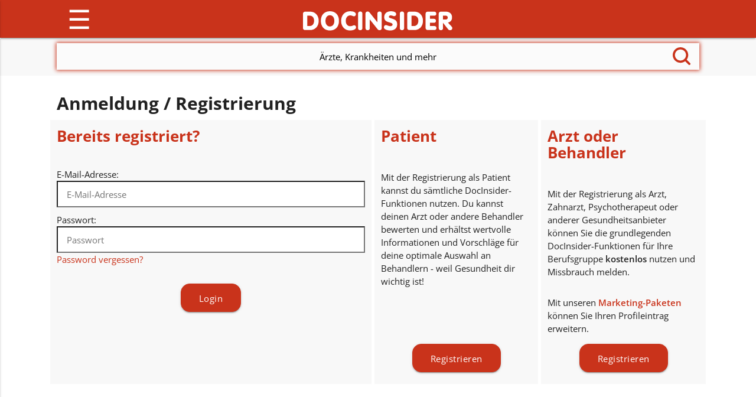

--- FILE ---
content_type: text/html;charset=UTF-8
request_url: https://www.docinsider.de/login
body_size: 8837
content:
<!DOCTYPE HTML>
<html  lang="de" xml:lang="de" xmlns="http://www.w3.org/1999/xhtml">
<head><meta http-equiv="Content-Type" content="text/html; charset=UTF-8" />
<meta name="viewport" content="width=device-width, initial-scale=1, user-scalable=yes">
<meta name="_csrf" content="ffc6e47d-4a23-49bf-9776-3258e2c59871"/>
<meta http-equiv="x-ua-compatible" content="IE=edge">
<title>DocInsider Login / Registrierung</title>


<meta name="description" content="Mit der Registrierung bei DocInsider als Arzt, Behandler und Patient lassen sich Funktionen wie die Arztbewertung nutzen." />
<meta property="og:image" content="/public/img/logo.png"/>
<meta property="og:title" content="DocInsider Login / Registrierung"/>

<meta property="og:description" content="Mit der Registrierung bei DocInsider als Arzt, Behandler und Patient lassen sich Funktionen wie die Arztbewertung nutzen."/>

<link rel="apple-touch-icon-precomposed" href="/favicon.ico">
<meta name="msapplication-TileColor" content="#c9331b">
<meta name="msapplication-TileImage" content="/favicon.ico">
<link rel="icon" href="/favicon.ico" sizes="32x32">

<!-- Android 5 Chrome Color -->
<meta name="theme-color" content="#c9331b">

<link href="/public/css/ol.css" type="text/css" rel="stylesheet" media="screen" /> 
<link href="/public/css/style.css" type="text/css" rel="stylesheet" media="screen" /> 
<link href="/webjars/dropzone/5.2.0/min/basic.min.css" type="text/css" rel="stylesheet" media="screen" />  
<link href="/webjars/material-design-icons/3.0.1/material-icons.css" rel="stylesheet" />     
<link href="/public/css/unitegallery/css/unite-gallery.css" rel="stylesheet" />  
<link href="/public/css/unitegallery/themes/default/ug-theme-default.css" rel="stylesheet" />
<script defer="defer" src="//pagead2.googlesyndication.com/pagead/js/adsbygoogle.js"></script>
<script src="/public/js/ol.js" defer="defer"></script>
<!-- Google tag (gtag.js) -->
<script defer="defer" src="https://www.googletagmanager.com/gtag/js?id=G-E0Z2C5TT1D"></script>
<script>
  window.dataLayer = window.dataLayer || [];
  function gtag(){dataLayer.push(arguments);}
  gtag('js', new Date());

  gtag('config', 'G-E0Z2C5TT1D');
</script></head>
	<body>
		<div class="fullHeight">
	
			<header>
				<div><div class="navbar-fixed">
  <nav>
    <div class="nav-wrapper container">
      <a href="/" id="changeLogo" class="brand-logo hide-on-med-and-down">
        <img id="logo1" src="/public/img/logo.png" height="123" alt="logo">
        <img id="logo2" src="/public/img/widget/widget1bg.gif" height="25" alt="logo">
      </a>
      <a href="/" class="brand-logo hide-on-large-only"><img src="/public/img/widget/widget1bg.gif" alt="logo"></a>
      <a href="#" data-activates="slide-out" class="button-collapse"><span id="menu">&#9776;</span></a>
      <ul class="right hide-on-med-and-down">
      	<li><a alt="Pakete und Preise" title="Pakete und Preise - Angebote für Behandler" href="/pakete">Pakete &amp; Preise</a></li>
        <li><a alt="Ärzte & Co." title="Alle Fachrichtungen auf einen Blick" href="/verzeichnis">Ärzte &amp; Co.</a></li>
        <li><a alt="Beschwerden" title="Symptome und ihre möglichen Ursachen"  href="/beschwerden">Beschwerden</a></li>
        <li><a alt="Behandlung" title="Diagnoseverfahren und Behandlungen" href="/behandlung">Behandlung</a></li>
        <li><a alt="Ratgeber" title="Hilfe bei Gesundheitsfragen" href="/ratgeber">Ratgeber</a></li>
        <li><a href="/login" alt="ANMELDEN" title="Login zu Ihrem persönlichen Bereich." >ANMELDEN</a></li>
        
        
        
        
      </ul>
      <ul class="sidenav" id="slide-out">
      	<li><a alt="Pakete und Preise" title="Pakete und Preise - Angebote für Behandler" href="/pakete">Pakete &amp; Preise</a></li>
        <li><a alt="Ärzte & Co." title="Alle Fachrichtungen auf einen Blick" href="/verzeichnis">Ärzte &amp; Co.</a></li>
        <li><a alt="Beschwerden" title="Symptome und ihre möglichen Ursachen" href="/beschwerden">Beschwerden</a></li>
        <li><a alt="Behandlung" title="Diagnoseverfahren und Behandlungen" href="/behandlung">Behandlung</a></li>
        <li><a alt="Ratgeber" title="Hilfe bei Gesundheitsfragen" href="/ratgeber">Ratgeber</a></li>
        <li><a href="/login" alt="ANMELDEN" title="Login zu Ihrem persönlichen Bereich." >ANMELDEN</a></li>
        
        
        
        
      </ul>
    </div>
  </nav>
</div></div>
				<div class="fullGrey">
				  <div>
  <div class="container" id="suche">
    <div class="nav-wrapper">
      <div class="search-wrapper">
        <nav>
          <div class="input-field search-input">
            <input value="" id="search" type="search" required="true" autocomplete="off">
            <div>
            	<span class="fadeText" id="fadeText1">Willkommen bei DocInsider!</span>
            </div>
            <div>
            	<span class="fadeText" id="fadeText2">Ärzte, Krankheiten und mehr</span>
            </div>
            <span id="lupe">
              <svg 
                 id="fillme"
                 viewBox="0 0 16 16"
                 width="30px"
                 height="30px"
                 xmlns:xml="http://www.w3.org/XML/1998/namespace"
                 xml:space="preserve"
                 version="1.1">
                   <path d="M 15.7 14.3 l -3.105 -3.105 C 13.473 10.024 14 8.576 14 7 c 0 -3.866 -3.134 -7 -7 -7 S 0 3.134 0 7 s 3.134 7 7 7 c 1.576 0 3.024 -0.527 4.194 -1.405 L 14.3 15.7 c 0.184 0.184 0.38 0.3 0.7 0.3 c 0.553 0 1 -0.447 1 -1 C 16 14.781 15.946 14.546 15.7 14.3 Z M 2 7 c 0 -2.762 2.238 -5 5 -5 s 5 2.238 5 5 s -2.238 5 -5 5 S 2 9.762 2 7 Z" />
               </svg>
             </span>
          </div>
        </nav>
      </div>
    </div>
  </div>
</div>
				</div>
			</header>
		  	<main class="fixed-footer">
		
			   	<div class="section white abstand">
			   		<div class="container">
				   		<h2>Anmeldung / Registrierung</h2>
				   		<div class="row flex">
				   			<div class="col s12 m12 l4 fullGrey whiteBorder loginCard">
				   				<h3 class="red-text">Bereits registriert?</h3>
				   				
				   				<form id="loginForm" method="post" action="/doLogin"><input type="hidden" name="_csrf" value="ffc6e47d-4a23-49bf-9776-3258e2c59871"/>
									<div class="row">
										<div class="col s12">
											<div class="input-field">
												<label for="email">E-Mail-Adresse:</label>
												<input placeholder="E-Mail-Adresse" required="true" id="email" type="text" name="emailLogin">
											</div>
											<div class="input-field">
													<label for="password">Passwort:</label>
													<input required="true" placeholder="Passwort" id="password" type="password" name="passwordLogin">
												<a class="red-text" href="/passwordReset"/>Password vergessen?</a>
											</div>
										</div>
									</div>
									<div class="row">
										<div class="col s12 center">
											<button class="btn red white-text waves-effect waves-light loginButton" type="submit">Login</button>
										</div>
									</div>   	                  
				   				</form>
				   			</div>
				   			<div class="col s12 m6 l4 fullGrey whiteBorder loginCard">
				   				<h3 class="red-text">Patient</h3>
				   				<p>Mit der Registrierung als Patient kannst du sämtliche DocInsider-Funktionen nutzen. Du kannst deinen Arzt oder andere Behandler bewerten und erhältst wertvolle Informationen und Vorschläge für deine optimale Auswahl an Behandlern - weil Gesundheit dir wichtig ist!</p>
								<div class="row">
				   					<div class="col s12 center">
				   						<button data-showArea="patientArea"  class="btn red white-text waves-effect waves-light loginButton areaButton">Registrieren</button>
				   					</div>   					
								</div>	   				
				   				
				   			</div>
				   			<div class="col s12 m6 l4 fullGrey loginCard">
				   				<h3 class="red-text">Arzt oder Behandler</h3>
				   				<p>Mit der Registrierung als Arzt, Zahnarzt, Psychotherapeut oder anderer Gesundheitsanbieter können Sie die grundlegenden DocInsider-Funktionen für Ihre Berufsgruppe <strong>kostenlos</strong> nutzen und Missbrauch melden.</p>
				   				<p>Mit unseren  <strong><a  class="red-text" href="/pakete">Marketing-Paketen</a></strong> können Sie Ihren Profileintrag erweitern.</p>
								<div class="row">
				   					<div class="col s12 center">
				   						<button data-showArea="docArea" class="btn red white-text waves-effect waves-light loginButton areaButton">Registrieren</button>
				   					</div>   					
								</div>	   				
				   				
				   			</div>
				   		</div>
				   	</div>
			   	</div>
		
			   	<span id="scrollMark"></span>
			 	<div><div id="patientArea" class="section fullGrey wechseln hide">
	<div class="container">
 		<div class="row">	
 			<div class="col s12 m6">
	  			<div class="row">
	  				<div class="col s12">
	  					
					</div>
				</div>
				<div class="row">
					<div class="col s12">	   			
	   					<form method="post" id="patientForm" class="form" action="/patientRegistration"><input type="hidden" name="_csrf" value="ffc6e47d-4a23-49bf-9776-3258e2c59871"/>
							<div class="row">
								<div class="col s12">
									<div class="input-field">
										<label for="emailPatient">E-Mail-Adresse:</label>
										<input id="emailPatient" data-rule-email="true" placeholder="E-Mail-Adresse" type="email" required name="email" value="">
									</div>
									<div class="input-field">
											<label for="passwordPatient">Passwort:</label>
											<input  id="passwordPatient" placeholder="Passwort"  required minLength="10" type="password" name="password" value="">
									</div>
									<div class="input-field">
											<label for="passwordRepeatPatient">Passwort wiederholen:</label>
											<input placeholder="Passwort wiederholen"  data-rule-equalTo="#passwordPatient" required  minLength="10" id="passwordRepeatPatient" type="password" name="passwordRepeat" value="">
									</div>
									<div class="row">									
										<div class="col s12 resetPadding noHeritageBg input-field">
											<input class="validate" required id="termsOfUse" type="checkbox" name="termsOfUse"/>
											<label for="termsOfUse">Mit der Registrierung erklärst du dich mit unseren <a class="red-text" target="_blank" href="/termsOfUse">Nutzungsbedingungen</a> einverstanden.</label>
										</div>
									</div>																										
								</div>
							</div>
							<div class="row">
								<div class="col s12">
									<button class="btn red white-text waves-effect waves-light">Absenden</button>
								</div>
							</div>   	                  
		   				</form>
		  				</div>
		  		</div>
	 		</div>
 			<div class="col s12 m6">
 				<h6 class="red-text">Wie geht es weiter?</h6>
 				<p>
 					Im nächsten Schritt bestätigst du deine E-Mail-Adresse. Anschließend bist du registriert und kannst alle Funktionen nutzen.
 				</p>
 			</div>
 		</div>
	</div>
</div></div>
			   	
				<div>
	<div id="docArea" class="section fullGrey wechseln hide">
	<div class="container">
		
		<div class="row">
			<div class="col s12 m6">
				<form id="meSearch">
					<div class="row">
						<div class="col s12">
							<div class="input-field">
								<label for="name">Name:</label>
								<input placeholder="Name"  id="name" type="text" name="name">
							</div>
							<div class="input-field">
								<label for="location">Postleitzahl oder Ort:</label>
								<input placeholder="Postleitzahl oder Ort"  id="location" type="text" name="location">
							</div>
						</div>
					</div>
					<div class="row">
						<div class="col s12">
							<button class="btn red white-text waves-effect waves-light loginButton" type="submit">Suche</button>
						</div>
					</div>	   			
					<div class="row">
						<div class="col s12">
							<p>
								Ihr Suchergebnis führte nicht zum gewünschten Ergebnis? Klicken Sie bitte <a class="red-text areaButton" data-showArea="noProfileArea">Hier</a>, um ein neues Profil anzulegen.
							</p>
						</div>                					   			
			  		</div>
  				</form>
			</div>
			<div class="col s12 m6">
				<h6>Suchergebnis</h6>
				<div id="result">
					
	
	


      			</div>
			</div>					   		
		</div>
	</div>
</div>
</div>
				
				<div>
	<div id="withProfileArea" class="section fullGrey wechseln hide">
	<div class="container">
		<div class="row">
			<div class="col m6 s12">
				<div class="row">
					<div class="col s12 resetPadding">
						<h6>Das bin ich</h6>
					</div>
				</div>
				<div class="row">
					<div class="col s12 resetPadding">
						<ul>
							<li></li>
							<li id="meResult" class="searchResult searchResultBorder me meListItem">
																								
							</li>
						</ul>
					</div>
				</div>
	  									
				<div class="row">
					<div class="col s12 resetPadding">
						<form method="post" class="form" action="/registerDoc"><input type="hidden" name="_csrf" value="ffc6e47d-4a23-49bf-9776-3258e2c59871"/>
							<input type="hidden" id="slug" name="slug" value="" />
							<div class="row no-clear">
								<div class="col s12 resetPadding noHeritageBg input-field">
									<label for="emailDoc">E-Mail-Adresse</label>
									<input placeholder="E-Mail-Adresse" required data-rule-email="true" id="emailDoc"    type="email" name="email" value="" />
								</div>
							</div>
							<div class="row no-clear">
								<div class="col s12 resetPadding noHeritageBg input-field">
									<label for="password">Passwort:</label>
									<input class="validate" required minlength="10"  placeholder="Passwort" id="passwordDoc" type="password" name="password" value="">
								</div>
							</div>
							<div class="row no-clear">							
								<div class="col s12 resetPadding noHeritageBg input-field">
									<label for="passwordRepeatDoc">Passwort wiederholen:</label>
									<input placeholder="Passwort wiederholen" minlength="10" required data-rule-equalTo="#passwordDoc"   id="passwordRepeatDoc" type="password" name="passwordRepeat" value="">
								</div>
							</div>
							<div class="row">									
								<div class="col s12 resetPadding noHeritageBg input-field">
									<input class="validate" required id="termsOfUseDoc" type="checkbox" name="termsOfUse"/>
									<label for="termsOfUseDoc">Mit der Registrierung erklären Sie sich mit unseren <a class="red-text" target="_blank" href="/termsOfUse">Nutzungsbedingungen</a> einverstanden.</label>
								</div>
							</div>									
							<div class="row no-clear">
								<div class="col s12 resetPadding noHeritageBg">
									<button class="btn red white-text waves-effect waves-light">Absenden</button>
								</div>
							</div>  																													
						</form>
					</div>
				</div>
			</div>
			<div class="col m6 s12">
				<h6 class="red-text">Wie geht es weiter?</h6>
				<p>
					Im nächsten Schritt bestätigen Sie Ihre E-Mail-Adresse.
					Wir werden in den nächsten Tagen Ihre Angaben verifizieren.
					Sobald wir die Richtigkeit Ihrer Angaben bestätigt haben, können Sie das Profil bearbeiten.
				</p>
			</div>				
		</div>
	</div>
</div>
</div>
				
				<div>
	<div id="noProfileArea" class="section fullGrey wechseln hide">
	<div class="container">
			
		<div class="row">
			<div class="col s12 m6">
				<form action="/registerDocNoProfile" method="post" class="form"><input type="hidden" name="_csrf" value="ffc6e47d-4a23-49bf-9776-3258e2c59871"/>
					<div class="row no-clear">
						<div class="col m3 s12 input-field">
							<input type="checkbox" id="commercial"  name="commercial"/>
							<label for="commercial">Klinik/Praxis</label>
						</div>			
					</div>
					<div class="row">
						<div class="col s12 input-field">
							<select class="form-control" id="lob" name="lob">
								<option value="102423">Akupunktur</option>
								<option value="102496">Allergologie</option>
								<option value="102341">Altenpflegehelfer</option>
								<option value="106">Altenpfleger</option>
								<option value="102454">Alternative Heilmethoden</option>
								<option value="102455">Alternative Therapiemethoden</option>
								<option value="102424">Alterszahnheilkunde/Alterszahnmedizin</option>
								<option value="102497">Andrologie</option>
								<option value="102425">Angstpatienten</option>
								<option value="102352">Anästhesie und Intensivpflege</option>
								<option value="102342">Anästhesietechnischer Assistent (ATA)</option>
								<option value="102458">Arbeitsmedizinische Dienste</option>
								<option value="102343">Arbeitsmedizinischer Assistent (Werkspfleger)</option>
								<option value="102459">Arbeitssicherheit</option>
								<option value="59">Arzt</option>
								<option value="102498">Atlastherapie</option>
								<option value="102324">Audiologie</option>
								<option value="102361">Auditor</option>
								<option value="102344">Augenoptiker</option>
								<option value="102499">Balneologie und Medizinische Klimatologie</option>
								<option value="102427">Behindertenbehandlung</option>
								<option value="74">Behindertenpädagogik</option>
								<option value="102500">Betriebsmedizin</option>
								<option value="102428">Biologisch-Ganzheitliche Zahnheilkunde</option>
								<option value="75">Chiropraktiker</option>
								<option value="102320">Chirurgie (Arzt)</option>
								<option value="102429">Chirurgie (Zahnarzt)</option>
								<option value="102346">Chirurgiemechaniker</option>
								<option value="102345">Chirurgisch-Technischer-Assistent (CTA)</option>
								<option value="102435">Craniomandibuläre Dysfunktion (CMD)</option>
								<option value="102501">Dermatohistologie</option>
								<option value="102574">Dermatopathologie</option>
								<option value="102347">Desinfektor</option>
								<option value="102348">Diabetesberater</option>
								<option value="102502">Diabetologie</option>
								<option value="76">Diätassistent</option>
								<option value="102432">Endodontologie/Endodontie</option>
								<option value="77">Ergotherapeut</option>
								<option value="78">Ernährungsberatung</option>
								<option value="102503">Ernährungsmedizin</option>
								<option value="7">FA Allgemeine Chirurgie/FA Allgemeinchirurgie</option>
								<option value="6">FA Allgemeinmedizin</option>
								<option value="9">FA Anatomie</option>
								<option value="8">FA Anästhesiologie</option>
								<option value="10">FA Arbeitsmedizin</option>
								<option value="11">FA Augenheilkunde</option>
								<option value="12">FA Biochemie</option>
								<option value="102474">FA Chirurgie</option>
								<option value="13">FA Frauenheilkunde und Geburtshilfe</option>
								<option value="14">FA Gefäßchirurgie</option>
								<option value="15">FA Hals-, Nasen-, Ohrenheilkunde</option>
								<option value="16">FA Haut- und Geschlechtskrankheiten</option>
								<option value="17">FA Herzchirurgie</option>
								<option value="18">FA Humangenetik</option>
								<option value="19">FA Hygiene und Umweltmedizin</option>
								<option value="102327">FA Immunologie</option>
								<option value="20">FA Innere Medizin</option>
								<option value="29">FA Innere Medizin und Allgemeinmedizin</option>
								<option value="21">FA Innere Medizin und Angiologie</option>
								<option value="22">FA Innere Medizin und Endokrinologie und Diabetologie</option>
								<option value="23">FA Innere Medizin und Gastroenterologie</option>
								<option value="24">FA Innere Medizin und Hämatologie und Onkologie</option>
								<option value="25">FA Innere Medizin und Kardiologie</option>
								<option value="26">FA Innere Medizin und Nephrologie</option>
								<option value="27">FA Innere Medizin und Pneumologie</option>
								<option value="28">FA Innere Medizin und Rheumatologie</option>
								<option value="32">FA Kinder- und Jugendchirurgie</option>
								<option value="30">FA Kinder- und Jugendmedizin</option>
								<option value="31">FA Kinder- und Jugendpsychiatrie und -psychotherapie (Arzt)</option>
								<option value="67">FA Kinder- und Jugendpsychiatrie und -psychotherapie (Psychotherapie)</option>
								<option value="102333">FA Klinische Chemie und Labordiagnostik</option>
								<option value="33">FA Klinische Pharmakologie</option>
								<option value="34">FA Laboratoriumsmedizin</option>
								<option value="35">FA Mikrobiologie, Virologie und Infektionsepidemiologie</option>
								<option value="36">FA Mund-, Kiefer- und Gesichtschirurgie (Arzt)</option>
								<option value="127">FA Mund-, Kiefer- und Gesichtschirurgie (Zahnarzt)</option>
								<option value="37">FA Neurochirurgie</option>
								<option value="109">FA Neurologie</option>
								<option value="68">FA Neurologie und Psychiatrie</option>
								<option value="48">FA Neurologie und Psychiatrie/Psychotherapie</option>
								<option value="39">FA Neuropathologie</option>
								<option value="40">FA Nuklearmedizin</option>
								<option value="42">FA Orthopädie und Unfallchirurgie</option>
								<option value="43">FA Pathologie</option>
								<option value="44">FA Pharmakologie und Toxikologie</option>
								<option value="102494">FA Phoniatrie und Pädaudiologie/FA Sprach-, Stimm- und kindliche Hörstörungen</option>
								<option value="45">FA Physikalische und Rehabilitative Medizin</option>
								<option value="46">FA Physiologie</option>
								<option value="47">FA Plastische, Rekonstruktive und Ästhetische Chirurgie</option>
								<option value="50">FA Psychiatrie und Psychotherapie (Arzt)</option>
								<option value="69">FA Psychiatrie und Psychotherapie (Psychotherapie)</option>
								<option value="51">FA Psychosomatische Medizin und Psychotherapie (Arzt)</option>
								<option value="70">FA Psychosomatische Medizin und Psychotherapie (Psychotherapie)</option>
								<option value="52">FA Radiologie</option>
								<option value="102340">FA Radioonkologie</option>
								<option value="53">FA Rechtsmedizin</option>
								<option value="102339">FA Sportmedizin</option>
								<option value="54">FA Sprach-, Stimm- und kindliche Hörstörungen / FA Phoniatrie und Pädaudiologie</option>
								<option value="55">FA Strahlentherapie</option>
								<option value="56">FA Thoraxchirurgie</option>
								<option value="57">FA Transfusionsmedizin</option>
								<option value="58">FA Urologie</option>
								<option value="60">FA Viszeralchirurgie</option>
								<option value="41">FA Öffentliches Gesundheitswesen</option>
								<option value="102365">Fachwirt für Notfallmedizin</option>
								<option value="102364">Fachwirt im Sozial- und Gesundheitswesen</option>
								<option value="102363">Fachwirt in der Alten- und Krankenpflege</option>
								<option value="124">Fachzahnarzt für Kieferorthopädie</option>
								<option value="115">Fachzahnarzt für Oralchirurgie</option>
								<option value="125">Fachzahnarzt für Parodontologie</option>
								<option value="126">Fachzahnarzt für Öffentliches Gesundheitswesen</option>
								<option value="102504">Flugmedizin</option>
								<option value="102433">Funktionsdiagnostik und -therapie</option>
								<option value="79">Förder- und Rehabilitationspädagogik</option>
								<option value="80">Geburtshelfer</option>
								<option value="102505">Geriatrie</option>
								<option value="102436">Geriatrische Zahnheilkunde</option>
								<option value="102353">Gerontopsychiatrie</option>
								<option value="102367">Gesundheits- und Kinderkrankenpfleger</option>
								<option value="102366">Gesundheits- und Krankenpflegehelfer</option>
								<option value="102351">Gesundheits- und Krankenpfleger</option>
								<option value="102368">Gesundheits- und Pflegeassistent</option>
								<option value="102349">Gesundheitsaufseher</option>
								<option value="102350">Gesundheitsberater</option>
								<option value="102434">Gnathologie</option>
								<option value="102506">Gynäkologische Exfoliativ-Zytologie</option>
								<option value="102508">Handchirurgie</option>
								<option value="102326">Hausarzt</option>
								<option value="108">Hebamme/Entbindungspfleger</option>
								<option value="102369">Heilerziehungspfleger (HEP)</option>
								<option value="82">Heilpraktiker</option>
								<option value="102371">Heilpraktiker Akupunktur</option>
								<option value="102370">Heilpraktiker Allergie- und Schmerztherapie</option>
								<option value="102373">Heilpraktiker Aromatherapie</option>
								<option value="102372">Heilpraktiker Atemtherapie</option>
								<option value="102375">Heilpraktiker Ausleitende Verfahren</option>
								<option value="102376">Heilpraktiker Autogenes Training</option>
								<option value="102374">Heilpraktiker Ayurveda-Medizin</option>
								<option value="102377">Heilpraktiker Bachblütentherapie</option>
								<option value="102378">Heilpraktiker Bioenergetik</option>
								<option value="102379">Heilpraktiker Bioresonanztherapie</option>
								<option value="102380">Heilpraktiker Blutegelbehandlung</option>
								<option value="102381">Heilpraktiker Chiropraktik</option>
								<option value="102382">Heilpraktiker Colon-Hydro-Therapie</option>
								<option value="102383">Heilpraktiker Dunkelfeldmikroskopie</option>
								<option value="102384">Heilpraktiker Eigenbluttherapie</option>
								<option value="102385">Heilpraktiker Fußreflexzonenmassage</option>
								<option value="102386">Heilpraktiker Hypnose/Medizinischer Hypnotherapeut (HP) AMH</option>
								<option value="102387">Heilpraktiker Irisdiagnose/Heilpraktiker Augendiagnose</option>
								<option value="102388">Heilpraktiker Kinesiologie</option>
								<option value="121">Heilpraktiker Klassische Homöopathie</option>
								<option value="102389">Heilpraktiker Lasertherapie</option>
								<option value="102392">Heilpraktiker Neuro-Linguistische Psychotherapie/NLP Therapie</option>
								<option value="102390">Heilpraktiker Osteopathie</option>
								<option value="102391">Heilpraktiker Phytotherapie</option>
								<option value="73">Heilpraktiker Psychotherapie</option>
								<option value="102393">Heilpraktiker Systemische Therapie</option>
								<option value="104">Heilpraktiker Traditionelle Chinesische Medizin (TCM)</option>
								<option value="102394">Heilpraktiker Traditionelle europäische Naturheilkunde</option>
								<option value="102456">Heilpädagoge</option>
								<option value="81">Heilpädagogik</option>
								<option value="102509">Hepatologie</option>
								<option value="102510">Homöopathie (Arzt)</option>
								<option value="102437">Homöopathie (Zahnarzt)</option>
								<option value="102359">Hygienefachkraft</option>
								<option value="102537">Hypnotherapie</option>
								<option value="102511">Hypnotherapie (Arzt)</option>
								<option value="116">Hypnotherapie (Zahnarzt)</option>
								<option value="102507">Hämostaseologie</option>
								<option value="102354">Häusliche Intensivpflege</option>
								<option value="83">Hörgeräteakustik</option>
								<option value="102575">Immunologie</option>
								<option value="102438">Implantologie</option>
								<option value="102512">Infektiologie</option>
								<option value="102328">Innere Medizin</option>
								<option value="84">Integrationspädagogik</option>
								<option value="102395">Intensiv-Pfleger</option>
								<option value="102513">Intensivmedizin</option>
								<option value="102576">Kardiale Magnetresonanztomographie</option>
								<option value="102439">Kieferorthopädie</option>
								<option value="102531">Kinder- und Jugend-Endokrinologie und -Diabetologie</option>
								<option value="102532">Kinder- und Jugend-Gastroenterologie</option>
								<option value="102533">Kinder- und Jugend-Nephrologie</option>
								<option value="102534">Kinder- und Jugend-Orthopädie</option>
								<option value="102535">Kinder- und Jugend-Pneumologie</option>
								<option value="102536">Kinder- und Jugend-Rheumatologie</option>
								<option value="72">Kinder- und Jugendpsychotherapeut</option>
								<option value="102441">Kinder- und Jugendzahnheilkunde</option>
								<option value="102440">Kinesiologie</option>
								<option value="102420">Kognitive Verhaltenstherapie</option>
								<option value="102514">Krankenhaushygiene</option>
								<option value="107">Krankenpflege</option>
								<option value="102396">Kunsttherapeut</option>
								<option value="102442">Laserzahnmedizin</option>
								<option value="86">Logopäde</option>
								<option value="102554">Lymphologie</option>
								<option value="102577">Magnetresonanztomographie</option>
								<option value="102515">Manuelle Medizin/Chirotherapie</option>
								<option value="128">Massage- und Entspannungstherapeut</option>
								<option value="87">Masseur und Medizinischer Bademeister</option>
								<option value="102516">Medikamentöse Tumortherapie</option>
								<option value="102398">Medizinisch-technischer Assistent (MTA)</option>
								<option value="102399">Medizinisch-technischer Assistent Funktionsdiagnostik (MTAF)</option>
								<option value="102400">Medizinisch-technischer Laboratoriumsassistent (MTLA, MTA-L)</option>
								<option value="102401">Medizinisch-technischer Radiologieassistent (MTRA, MT-R, RTA)</option>
								<option value="102517">Medizinische Informatik</option>
								<option value="102460">Medizinische Versorgungszentren</option>
								<option value="102397">Medizinischer Fachangestellter (MFA)</option>
								<option value="89">Musiktherapie</option>
								<option value="102443">Narkose</option>
								<option value="102444">Naturheilkunde (Zahnarzt)</option>
								<option value="102518">Naturheilverfahren</option>
								<option value="102414">Neuropsychologe</option>
								<option value="102519">Notfallmedizin/Klinische Akut- und Notfallmedizin</option>
								<option value="102402">Notfallsanitäter</option>
								<option value="102578">Nuklearmedizinische Diagnostik</option>
								<option value="102404">OP-Pfleger</option>
								<option value="102355">Onkologische Pflege</option>
								<option value="102357">Operationsdienst</option>
								<option value="102403">Operationstechnischer Assistent (OTA)</option>
								<option value="90">Optiker</option>
								<option value="102431">Oralchirurgie/Zahnärztliche Chirurgie</option>
								<option value="132">Organisation</option>
								<option value="105">Orthoptist</option>
								<option value="91">Orthopädieschuhtechnik/Orthopädieschuhmacher</option>
								<option value="102405">Orthopädietechniker/Orthopädiemechaniker und Bandagist</option>
								<option value="102520">Orthopädische Rheumatologie</option>
								<option value="93">Osteopathie</option>
								<option value="102356">Palliative Care-Pflegekraft</option>
								<option value="102521">Palliativmedizin</option>
								<option value="102445">Parodontologie</option>
								<option value="102334">Pathologie</option>
								<option value="94">Personal Trainer</option>
								<option value="102335">Pharmakologie</option>
								<option value="102522">Phlebologie</option>
								<option value="113">Physikalische Medizin</option>
								<option value="95">Physikalische Therapie</option>
								<option value="102523">Physikalische Therapie und Balneologie</option>
								<option value="85">Physiotherapie</option>
								<option value="102579">Plastische und Ästhetische Operationen</option>
								<option value="92">Podologe</option>
								<option value="117">Praktischer Arzt</option>
								<option value="102524">Proktologie</option>
								<option value="123">Prophylaxe (Heilberuf)</option>
								<option value="102446">Prophylaxe (Zahnarzt)</option>
								<option value="102447">Prothetik und Werkstoffkunde</option>
								<option value="98">Präventologie</option>
								<option value="102358">Psychiatrie</option>
								<option value="102415">Psychoanalyse</option>
								<option value="102416">Psychodynamik</option>
								<option value="102413">Psychologe</option>
								<option value="102412">Psychologie</option>
								<option value="102406">Psychologisch-technischer Assistent (PSTA)</option>
								<option value="99">Psychologischer Berater</option>
								<option value="71">Psychologischer Psychotherapeut</option>
								<option value="102448">Psychosomatik</option>
								<option value="129">Psychotherapie</option>
								<option value="102360">Qualitätsmanagement im Gesundheitswesen</option>
								<option value="100">Rehabilitationswesen (Heilberuf)</option>
								<option value="102580">Rehabilitationswesen (Arzt)</option>
								<option value="102461">Rettungsdienste</option>
								<option value="102581">Röntgendiagnostik</option>
								<option value="102336">SP Forensische Psychiatrie</option>
								<option value="102321">SP Gynäkologische Endokrinologie und Reproduktionsmedizin</option>
								<option value="102322">SP Gynäkologische Onkologie</option>
								<option value="102329">SP Kinder- und Jugend-Hämatologie und -Onkologie</option>
								<option value="102330">SP Kinder- und Jugendkardiologie</option>
								<option value="102337">SP Kinder- und Jugendradiologie</option>
								<option value="102331">SP Neonatologie</option>
								<option value="102332">SP Neuropädiatrie</option>
								<option value="102338">SP Neuroradiologie</option>
								<option value="102325">SP Phoniatrie und Pädaudiologie</option>
								<option value="102323">SP Spezielle Geburtshilfe und Perinatalmedizin</option>
								<option value="102421">SP Ästhetische Gesichtschirurgie</option>
								<option value="102462">Sachverständige</option>
								<option value="101">Sanitätshaus</option>
								<option value="102525">Schlafmedizin (Arzt)</option>
								<option value="102449">Schlafmedizin und Schnarchtherapie (Zahnarzt)</option>
								<option value="102450">Schmerztherapie</option>
								<option value="102">Seelsorge</option>
								<option value="102528">Sexualmedizin</option>
								<option value="103">Sonderpädagogik</option>
								<option value="102526">Sozialmedizin</option>
								<option value="102407">Sozialmedizinischer Assistent</option>
								<option value="102582">Spezielle Kardiologie für Erwachsene mit angeborenen Herzfehlern (EMAH)</option>
								<option value="102583">Spezielle Kinder- und Jugend-Urologie</option>
								<option value="102584">Spezielle Orthopädische Chirurgie</option>
								<option value="102585">Spezielle Schmerztherapie</option>
								<option value="102586">Spezielle Unfallchirurgie</option>
								<option value="102587">Spezielle Viszeralchirurgie</option>
								<option value="112">Sportmedizin</option>
								<option value="102408">Sporttherapeut</option>
								<option value="119">Sprachheiltherapeut</option>
								<option value="102409">Stomatherapeut</option>
								<option value="102527">Suchttherapie</option>
								<option value="102417">Tiefenpsychologie</option>
								<option value="102588">Transplantationsmedizin</option>
								<option value="102529">Tropenmedizin/Reisemedizin</option>
								<option value="102451">Umweltzahnmedizin</option>
								<option value="102419">Verhaltenstherapeut</option>
								<option value="102418">Verhaltenstherapie</option>
								<option value="102530">Verkehrsmedizinische Begutachtung</option>
								<option value="102362">Wundmanager</option>
								<option value="65">Yoga</option>
								<option value="61">Zahnarzt</option>
								<option value="63">Zahnarzt Kieferorthopädie</option>
								<option value="64">Zahnarzt Oralchirurgie</option>
								<option value="62">Zahnarzt für Öffentliches Gesundheitswesen</option>
								<option value="102452">Zahnerhaltung</option>
								<option value="102453">Zahnersatz</option>
								<option value="102410">Zahnmedizinische Fachangestellte (ZFA)</option>
								<option value="66">Zahntechniker (Zahnarzt)</option>
								<option value="102411">Zahntechniker (Heilberuf)</option>
								<option value="102495">Ärztliches Qualitätsmanagement</option>
								<option value="102430">Ästhetische Gesichtschirurgie (M. Sc.)</option>
								<option value="102426">Ästhetische Zahnmedizin/Ästhetische Zahnheilkunde/Ästhetisch-rekonstruktive Zahnheilkunde</option>
							</select>
						</div>
					</div>												
					<div class="row no-clear noCommercial">
						<div class="col s12 resetPadding noHeritageBg input-field">
							<label for="anrede">Anrede</label>
							<select class="form-control" name="salutation">									
								<option value="1">Herr</option>
								<option value="2">Frau</option>
							</select>
						</div>
					</div>
					<div class="row no-clear commercial hide">
						<div class="col s12 resetPadding noHeritageBg input-field">
							<label for="contactPerson">Ansprechpartner</label>
							<input placeholder="Ansprechpartner"  id="contactPerson" type="text" name="contactPerson" value="" />
						</div>			
					</div>													
					<div class="row no-clear noCommercial">
						<div class="col s12 resetPadding noHeritageBg input-field noCommercial">
							<label for="title">Titel</label>
							<input placeholder="Titel"  id="title" type="text" name="title" value="" />
						</div>
					</div>					
					<div class="row no-clear noCommercial">
						<div class="col s12 resetPadding noHeritageBg input-field noCommercial">
							<label for="forename">Vorname des Behandlers</label>
							<input placeholder="Vorname des Behandlers"  id="forename" type="text" name="forename" value="" />
						</div>
					</div>
					<div class="row no-clear">
						<div class="col s12 resetPadding noHeritageBg input-field">
							<label for="name">Name des Behandlers/Name der Praxis</label>
							<input placeholder="Name des Behandlers/Name der Praxis" required id="nameOfDoc" type="text" name="name" value="" />
						</div>
					</div>						
					<div class="row no-clear">
						<div class="col s6 resetPadding noHeritageBg input-field">
							<label for="street">Straße</label>
							<input placeholder="Straße" id="street"  required type="text" name="street" value="" />
						</div>
						<div class="col s6 resetPadding noHeritageBg input-field">
							<label for="street">Hausnummer</label>
							<input placeholder="Hausnummer" id="houseNumber"  required type="text" name="houseNumber" value="" />
						</div>							
					</div>
					<div class="row no-clear">
						<div class="col s12 resetPadding noHeritageBg input-field">
							<label for="zip">Postleitzahl</label>
							<input placeholder="Postleitzahl" id="zip"  required type="text" name="zip" value="" />
						</div>
					</div>
					<div class="row no-clear">
						<div class="col s12 resetPadding noHeritageBg input-field">
							<label for="city">Stadt</label>
							<input placeholder="Stadt" id="city" required type="text" name="city" value="" />
						</div>
					</div>
					<div class="row">
						<div class="col s12 input-field">
							<label for="city">Telefonnummer</label>
							<input placeholder="Telefon"  id="phone" required type="text" name="phone" value="" />
						</div>
					</div>																														
					<div class="row no-clear">
						<div class="col s12 resetPadding noHeritageBg input-field">
							<label for="emailDocNoProfile">E-Mail-Adresse</label>
							<input placeholder="E-Mail-Adresse" id="emailDocNoProfile" required data-rule-email="true" type="email" name="email" value="" />
						</div>
					</div>
					<div class="row no-clear">
						<div class="col s12 resetPadding noHeritageBg input-field">
							<label for="passwordDocNoProfile">Passwort:</label>
							<input  placeholder="Passwort" id="passwordDocNoProfile" type="password" required minlength="10" name="password" value="">
						</div>
					</div>
					<div class="row no-clear">							
						<div class="col s12 resetPadding noHeritageBg input-field">
							<label for="passwordRepeatDocNoProfile">Passwort wiederholen:</label>
							<input placeholder="Passwort wiederholen" id="passwordRepeatDocNoProfile" type="password" required minlength="10" data-rule-equalTo="#passwordDocNoProfile" name="passwordRepeat" value="">
						</div>
					</div>
					<div class="row">									
						<div class="col s12 resetPadding noHeritageBg input-field">
							<input required id="termsOfUseNoProfile" type="checkbox" name="termsOfUse"/>
							<label for="termsOfUseNoProfile">Mit der Registrierung erklären Sie sich mit unseren <a class="red-text" target="_blank" href="/termsOfUse">Nutzungsbedingungen</a> einverstanden.</label>
						</div>
					</div>											
					<div class="row no-clear">
						<div class="col s12 resetPadding noHeritageBg">
							<button class="btn red white-text waves-effect waves-light">Absenden</button>
						</div>
					</div> 
				</form>
			</div>
			<div class="col s12 m6">
				<h6 class="red-text">Wie geht es weiter?</h6>
				<p>
					Im nächsten Schritt bestätigen Sie Ihre E-Mail-Adresse.
					Wir werden in den nächsten Tagen Ihre Angaben verifizieren.
					Sobald wir die Richtigkeit Ihrer Angaben bestätigt haben, können Sie das Profil bearbeiten.
				</p>				
			</div>
		</div>
	</div>
</div>
</div>
			</main>
		  	<footer class="page-footer">
	<div class="section container">
		<div class="row">
			<div class="col m6 s12">
				<a class="white-text" href="/impressum">Impressum</a> | 
				<a class="white-text" href="/pakete">Pakete und Preise</a> | 
				<a class="white-text" href="/datenschutz">Datenschutz</a> | 
				<a class="white-text" href="/termsOfUse">Nutzungsbedingungen</a> |
				
				
					<a class="white-text" href="/widgets/">Widgets</a> 
				
			</div>
			<div class="col m6 s12 flex facebookLike">
					  <a target="_blank" rel="noopener" href="https://facebook.com/docinsider"><img src="/public/img/fb_logo.png" class="fbImage" title="DocInsider - Facebook"/></a>  Besuche uns auf Facebook! &nbsp;
			</div>			
	     </div>
	
	</div>

</footer>
		
			<!--  Scripts-->

<script src="/public/js/intersection-observer.js"></script>
<script src="/webjars/jquery/3.3.1/jquery.min.js"></script>
<script src="/webjars/jquery-ui/1.12.1/jquery-ui.min.js"></script>
<script src="/webjars/jquery-validation/1.17.0-1/jquery.validate.min.js"></script>
<script src="/webjars/jquery-validation/1.17.0-1/localization/messages_de.js"></script>
<script src="/webjars/jquery-blockui/2.70/jquery.blockUI.js"></script>
<script src="/webjars/dropzone/5.2.0/min/dropzone.min.js"></script>
<script src="/public/js/materialize.min.js"></script>
<script src="/public/js/unitegallery/unitegallery.min.js"></script>
<script src="/public/js/unitegallery/themes/compact/ug-theme-compact.js"></script>
<script src="/public/js/search.js"></script>
<script src="/public/js/nav.js"></script>
<script src="/public/js/functions.js"></script>

<script src="/public/js/dashboard.js"></script>

		</div>
		
	</body>
</html>

--- FILE ---
content_type: application/javascript
request_url: https://www.docinsider.de/public/js/dashboard.js
body_size: 2588
content:
var currRequest = null; 
$(document).ready(function(){
	$(".profileActionButton").click(function(event){
		var selectBoxOption = $(this).parent().parent().find(":selected").first();
		var action = selectBoxOption.attr("data-action");
		location.href = action;
	});

    $( ".sortable" ).each(function(){
    	$(this).sortable({
        	stop:function(event, ui){

        		resort();
        		resortId();
        	}
        });
    });
    $( ".sortable" ).each(function(){
    		$(this).disableSelection();
    });

});

$(".deleteAction").click(function(){
	 var el = $(this);
	 var url = $(this).parent().parent().find(".urlField").first().val();
	 $(this).parent().parent().remove();
	 var params = {};  
	 params['filename'] = url;
	 params['id'] = $("#fakeId").val();
	 $.ajax({
		  url: "/dashboard/filemanager/deleteTmpFile",
		  data: params,
		  success: function(data){
				 el.parent().parent().remove();
				 $("div#dropzone").show();
				 $("div#dropzone").removeClass("hide");
				 resort();
		  }
	 });
	 
	 resort();
	 
});

$("#addVideoClone").click(function(){
	 var clone = $("#videoClone").children().first().clone(true);
	 var urlVal = $("#videoUrl").val();
	 var titleVal = $("#videoTitle").val();
	 
	 if(urlVal){
		 
		 urlVal = urlVal.replace("//", "");
		 var parameterStartPos = urlVal.indexOf("?v=");
		 var shortUrlStartPos = urlVal.indexOf("/");
		 
		 var videoIdStartPos = parameterStartPos < 0 ? shortUrlStartPos + 1 : parameterStartPos + 3;

		 var endPos = urlVal.indexOf("&") < 0 ? urlVal.length : urlVal.indexOf("&");
		 
		 if(parameterStartPos > -1 || shortUrlStartPos > -1){
			 console.log(videoIdStartPos);
			 var videoId = urlVal.substring(videoIdStartPos, urlVal.endPos);
			 

			 
			 var index = findHighestIndex($("#videoSortable"));
			 replaceIndizes(clone, index);
			 clone.find(".responsive-img").first().attr("src", "//img.youtube.com/vi/" + videoId + "/default.jpg");
			 clone.find(".descField").first().val(titleVal);
			 clone.find(".urlField").first().val(videoId);
			 
			 $("#videoSortable").append(clone);	
			 $("#videoUrl").val("");
			 $("#videoTitle").val("");
			 resort();
		 }
		 
		 else{
			 alert("Ungültiges Format!");
		 }
	 }
	 
	 
	 
});


function findHighestIndex(element){
	 var highestIndex = 0;
	 element.find("input[type=text]").each(function(){
		 var regex = /[0-9]/;
		 var match = regex.exec($(this).attr("name"));
		 var currIndex = match[0];
		 if(currIndex >= highestIndex){
			 highestIndex = Number(currIndex) + 1;
		 }
		 
	 });
	 
	 return highestIndex;
}

$(".delete").click(function(){		

	 $(this).parent().parent().remove();
	 resort();


	 
});


$(document).on('click', '#commercial',function(){
	 var hide = $(this).is(":checked");
	 $("#noCommercial").val(!hide);
	 $("body").find(".noCommercial").each(function(){

		 if(hide){
			 $(this).hide();
		 }
		 
		 else{
			 $(this).removeClass('hide');
			 $(this).show();
		 }
	 });
	 
	 $("body").find(".commercial").each(function(){

		 if(hide){
			 $(this).removeClass('hide');
			 $(this).show();
		 }
		 
		 else{
			 $(this).hide();
		 }
	 });	 
});


$(document).on("click", ".cloneBlock", function(e){
  	 var clone = $(this).parent().parent().parent().clone();
  	 var cloneTargetClass = $(this).attr("id");
  	 
  	 var button = clone.find(".cloneBlock").first();
  	 button.removeClass("cloneBlock");
  	 button.addClass("removeBlock");
  	 button.text("entfernen");
  	 
  	 $("." + cloneTargetClass).first().append(clone);
  	 $(e.target).parent().parent().parent().remove();
	 resortId();
  	 
 });
   
 $(document).on("click", ".removeBlock", function(e){
  		
  	 $(this).parent().parent().parent().remove();
  	 resortId();
  	 
  	 
 });
 
 
 $(document).on("click", ".performAction",function(e){
	  e.preventDefault();
	  
	  var targetUrl = $(this).attr("href");
	  var csrf = $('meta[name="_csrf"]').attr('content');
	  var params={};
	  params['_csrf'] = csrf;
	  var parent = $(this).attr("data-parent");
	  $.ajax({
		    type: 'POST',
		    data: params,
		    url: targetUrl,
		    success: function(data) {
	    		if(data.error){
	    			alert(data.error);
	    		}
	    		
	    		else{
	    			var el = $("#" + parent);

	    			keyupSearch(el);
	    		}
		    },
		    error:function(){
		    	alert("Es trat ein Fehler auf!");
		    }
		}); 
	  
	  

 });
 
 $(document).on("click", ".performReload",function(e){
	  e.preventDefault();
	  
	  var targetUrl = $(this).attr("href");
	  var csrf = $('meta[name="_csrf"]').attr('content');
	  var params={};
	  params['_csrf'] = csrf;
	  var parent = $(this).attr("data-parent");
	  $.ajax({
		    type: 'POST',
		    data: params,
		    url: targetUrl,
		    success: function(data) {

		    	$("#" + parent).empty();
		    	$("#" + parent).append(data);
	    		
		    },
		    error:function(){
		    	alert("Es trat ein Fehler auf!");
		    }
		}); 
	  
	  

 });
 
 $(".inlineSearch").keyup(function(){
	  keyupSearch($(this));
 });
 
 
 function keyupSearch(el){
	  var value = el.val();
	  var csrf = $('meta[name="_csrf"]').attr('content');
	  var params = {};
	  var url = el.attr("data-url");
	  var resultId = el.attr("data-target");
	  
	  if(value){
		  params['keyword'] = value;
		  params['_csrf'] = csrf;
		  currRequest = $.ajax({
			    type: 'POST',
			    data: params,
			    url: url,
			    beforeSend : function()    {           
			        if(currRequest != null) {
			        	currRequest.abort();
			        }
			    },
			    success: function(data) {
			    	$("#" + resultId).empty();
			    	$("#" + resultId).append(data);
			    }
			}); 
	  }  
 }
  
 $(".searchy").keyup(function(){
	  var value = $(this).val();
	  var targetClass = $(this).attr("data-target");
	  var prefix = $(this).attr("data-prefix");
	  var csrf = $('meta[name="_csrf"]').attr('content');
	  var url = $(this).attr("data-url");
	  var params = {};
	  
	  
	  if(value){
		  params['keyword'] = value;
		  params['prefix'] = prefix;
		  params['_csrf'] = csrf;
		  currRequest = jQuery.ajax({
			    type: 'POST',
			    data: params,
			    url: url,
			    beforeSend : function()    {           
			        if(currRequest != null) {
			        	currRequest.abort();
			        }
			    },
			    success: function(data) {
			    	$("." + targetClass).first().empty();
			        $("." + targetClass).first().append(data);
			    }
			}); 
	  }
 });

function replaceIndizes(element, highestIndex){
	 element.find("input[type=text], input[type=hidden]").each(function(){
		 
		 var oldInputName = $(this).attr("name");
		 var oldInputId = $(this).attr("id");
		 var newInputName = oldInputName.replace("\{index\}", highestIndex);
		 var newInputId = oldInputId.replace("\{index\}", highestIndex);
		 
		 $(this).attr("name", newInputName);
		 $(this).attr("id", newInputId);

		 
	 });
	 
	 var sortField = element.find(".sortField").first();
	 sortField.val(highestIndex);

	 
}

function resortId(){
	 $(".sortableId").each(function(){
		 var ids = "";
		 
		 $(this).find(".idEl").each(function(index){
			 ids += $(this).text() + ";";
   	 });
		 
		 $(this).find(".sortedIds").first().val(ids);
	 });
}

function resort(){
	 $(".sortable").each(function(){		
		 $(this).find(".sortField").each(function(index){
			 $(this).val(index);
   	 });
	 });
}

$(".addClone").click(function(){
	 var cloneClass = $(this).attr("id");
	 var clone = $("." + cloneClass).first().children().first().clone(true);
	 var target = $(this).attr("data-target");
	 var inputFieldId = $(this).attr("data-value");
	 var oldInputVal = $("#" + inputFieldId).val();	 
	 var valueElementId = $(this).attr("data-source");
	 var alternativeId = $(this).attr("data-alternative-source");
	 var value = "";
	 var id ="";
	 var inputEl = $("#" + valueElementId);
	 var alternativeEl = $("#" + alternativeId);
	 
	 if(inputEl.is("select")){
		 value = inputEl.find("option:selected").text();
		 id = inputEl.val();
	 }
	 
	 else if(inputEl.is("input")){
		value = inputEl.val(); 
		 $("#" + valueElementId).val("");
	 }
	 
	 if(!value && alternativeEl !== 'undefined'){
		 value = alternativeEl.find("option:selected").text();
	 }
	 

	 
	 if(value){
		 var newVal =  id ? oldInputVal + ";" + id : oldInputVal + ";" + value;
		 $("#" + inputFieldId).val(newVal);
		 clone.find(".text").each(function(){
			 $(this).text(value);
		 });

		 clone.find(".id").each(function(){
			 $(this).text(id);
		 });

		 $("#" + target).append(clone);

	 }
	 
	 
	 
	 
	 
	 
});




$(".deleteText").click(function(){
	 var oldVal = $(this).parent().parent().find(".text").first().text();

	 var inputFieldId = $(this).attr("data-value");
	 
	 var oldInputVal = $("#" + inputFieldId).val();
	 
	 var newVal = oldInputVal.replace(oldVal,"");
	 
	 $("#" + inputFieldId).val(newVal);
	 
	 $(this).parent().parent().remove();
	 
});


$(".deleteId").click(function(){
	 var oldVal = $(this).parent().parent().find(".id").first().text();
	 var inputFieldId = $(this).attr("data-value");
	 var oldInputVal = $("#" + inputFieldId).val();
	 
	 var newVal = oldInputVal.replace(oldVal,"");
	 
	 $("#" + inputFieldId).val(newVal);
	 
	 $(this).parent().parent().remove();
	 
});




Dropzone.autoDiscover = false;

$("div#dropzone").dropzone({
    url: "/dashboard/filemanager/uploadFile",
    paramName: "file",
    dictDefaultMessage: "Dateien zum Upload hier reinziehen",
    dictResponseError: "Fehler beim Upload der Datei",
    dictInvalidFileType: "Es können nur Bilder hochgeladen werden",
    acceptedFiles: "image/*",
    headers: {
        'X-XSRF-TOKEN': $('meta[name="_csrf"]').attr('content')
    },
    init : function() {
        this.on("sending", function(file, xhr, formData){
            formData.append("id", $("#fakeId").val());
        });
   	 
   	 this.on("success", function(file, response) {
   		 if(!response.error || response.error == null){
   			 // alles gut Klonen für Sortable
   			 this.removeFile(file);
   			 var oldSrc = "/images/tmp/{url}";
   			 
   			 var cloneMe = $("#sortableClone").children().first().clone(true);

   			 var image = cloneMe.find("img").first();


   			 var newSrc = oldSrc.replace("\{url\}", response.message);
   			 image.attr("src", newSrc);    			 
   			 
   			 
   			 var highestIndex = findHighestIndex($("#sortable"));
   			 
   			 replaceIndizes(cloneMe, highestIndex);

   			 

   			 var urlField = cloneMe.find(".urlField").first();
   			 urlField.val(response.message);
   			 
   			 
   			 cloneMe.removeClass("hide");
   			 $("#sortable").append(cloneMe);
   			 $("#sortable").sortable('refresh');
   		 
   			 if(response.maxReached){
   				 $("div#dropzone").hide();
   			 }
   		 }
   		 

   	 });
    }
});




--- FILE ---
content_type: application/javascript
request_url: https://www.docinsider.de/public/js/nav.js
body_size: 480
content:
// Addition to jQuery to get the inner text width
$.fn.textWidth = function(){
	var text = $(this).html();
	$(this).html('<option>'+text+'</option>');
	var width = $(this).find('option:first').width();
	$(this).html(text);
	return width;
};
$.fn.visualLength = function()
{
    var ruler = $(this);
    ruler.innerHTML = $(this);
    return ruler.offsetWidth;
}
$.fn.trimToPx = function(length){
    var tmp = $(this);
    var trimmed = $(this);
    if (tmp.width() > length)
    {
        trimmed += "...";
        while (trimmed.width() > length)
        {
            tmp = tmp.substring(0, tmp.length-1);
            trimmed = tmp + "...";
        }
    }
    return trimmed;
};
$.fn.findOptionElementsAndResize = function(len){
    var sel = $(this);
    var options = $(this).children('option');
    	alert(options[options.length-1].text);
    for(var i = 0; i < options.length; i++){
    	options[i].trimToPx(len);
    }
    return sel;
};
(function($){
  $(function(){
    var $doc = $(document);
    $doc.on('scroll', function() {
  	  if ($(window).width() > 1280) {
  		if ($doc.scrollTop() >= 30) {
  			$('#logo2').fadeIn(500);
  			$('#logo1').fadeOut(500);
  			$('#changeLogo, .navbar-fixed').addClass("small");
  		} else if($doc.scrollTop() < 10) {
  			$('#logo1').fadeIn(500);
  			$('#logo2').fadeOut(500);
  			$('#changeLogo, .navbar-fixed').removeClass("small")
  		}

  	  }
    });

    $(".button-collapse").sideNav();
    
    var addOrRemove = false;
    $( window ).resize(function() {
        var $st = $doc.scrollTop();
        if ($('.navbar-fixed').hasClass('small')) {
      	  addOrRemove = true;
        }
    	  if (($(window).width() > 1280) && ($st >= 50)) {
    		  $( '#changeLogo, .navbar-fixed' ).addClass( 'small' );
    	  }
    	  if (($(window).width() > 1280) && ($st < 50)) {
    		  $( '#changeLogo, .navbar-fixed' ).removeClass( 'small' );
    	  }
    	  if (($(window).width() < 1280) && addOrRemove) {
    		  $( '#changeLogo, .navbar-fixed' ).removeClass( 'small' );
    	  }
      });
  }); // end of document ready
})(jQuery); // end of jQuery name space

--- FILE ---
content_type: application/javascript
request_url: https://www.docinsider.de/public/js/search.js
body_size: 5236
content:
var geoCheckSuccess = true;
var qword = "";
var geo = {};
var rangeValues = ["Aus",5,10,20,50,100,150];
var jaxing = false;
var jax;
var apiURL = '/search/doSearch';
var meSearchURL = '/search/meSearch';
var meSearchDashboardURL = '/search/meSearchDashboard';
var items = [];
var scrollDelay = false;
var nextResult = false;
var lastResult = Infinity;
var contentNextResult = false;
var contentLastResult = Infinity;
var reviewNextResult = false;
var reviewLastResult = Infinity;
var premiumEnd = false;
var map = null;
var zoomInitialized = false;
var isMapVisible = false;
var options = {
		  root: null,
		  rootMargin: '0px',
		  threshold: 0
		}
var markers = [];


$(document).ready(function(){
	if($(".loadMore").length){
		
    	var relevantLoadMore = $(".loadMore").last();
    	premiumEnd = relevantLoadMore.attr("data-premiumEnd");
	}})


function resetPaging(){
	nextResult = false;
	lastResult = Infinity;
	contentNextResult= false;
	contentLastResult = Infinity;
    premiumEnd = false;
}


function search(){
	var indexSearch = $("#docMenu").length;
	
	if(indexSearch){
	    var range = $("#rangeField").val();
		if(range && range != '0'){
			geoCheck();
		}
		fetchData();
	}
	
	else{
		reroute();
	}
}

$("#search").keyup(function(e){
	if($.trim($(this).val())){
		$(this).parent().addClass("active");
		
		var pressedKey = e.keyCode || e.which;
		
		if(pressedKey == 13){
			resetPaging();
			search();
		}
	}
	
	else{
		$(this).parent().removeClass("active");
	}
})



$("#lupe").click(function(){
	if($.trim($("#search").val())){
		resetPaging();
		search();
	}
})

function reroute(){
	var text = $("#search").val();
	window.location = "/search/" + text;

}

function fetchData(){
	var keyword = $("#search").val();
    var withContent = $("#withContent").val();
    var range = parseInt($("#rangeField").val());
    var sex = typeof $('input[name=geschlecht]:checked').val() != 'undefined' ? $('input[name=geschlecht]:checked').val() : false;
    var sort = typeof $('input[name=sort]:checked').val() != 'undefined' ? $('input[name=sort]:checked').val() : false;
    var filters = [];
    var cat = [];
    var params = {}; 
    params["docQuery.manual"] = true;
    params["docQuery.direct"] = true;
    params["docQuery.fuzzy"] = 0.8;
    params["docQuery.page.max"] = 5;
    
    params["contentQuery.manual"] = true;
    params["contentQuery.direct"] = true;
    params["contentQuery.fuzzy"] = 0.8;
    params["contentQuery.page.max"] = 5;
    
    params["_csrf"] = $('meta[name="_csrf"]').attr('content'); 
    params["premiumEnd"] = premiumEnd;


    if(!isNaN(range) && range != 0){
    	range = geoCheckSuccess ? range : 0;
    }
    
    else{
    	qword = "";
    	geo = {};
    }
    
    params["docQuery.keywords"] = qword ? qword : keyword;
    params["contentQuery.keywords"] = qword ? qword : keyword;
    
    if (sex) {
      filters.push({fieldName: 'filter1', value: sex});
    }
    
    if(sort == 1){
 	   params["docQuery.sorts[0].fieldName"] = "rating";
	   params["docQuery.sorts[1].fieldName"] = "counter";
	   params["docQuery.sorts[1].ascending"] = false;
	   
 	   params["contentQuery.sorts[0].fieldName"] = "rating";
	   params["contentQuery.sorts[1].fieldName"] = "counter";
	   params["contentQuery.sorts[1].ascending"] = false;
    }
    
  	params["withDoc"] = !$("#docMenu").hasClass("red-text");  	
  	$(".catLi").each(function(){				
		if(!$(this).hasClass("red-text")){
	    	var catText = $(this).clone().children().remove().end().text().trim();
			cat.push(catText);
		}
	});

  	withContent = cat.length > 0 && (isNaN(range) || range == 0);
	if(withContent){
		var categories = cat.join(",");
		params["withContent"] = true;
		params["categories"] = categories;

	}

	
	else{
		params["withContent"] = false;
	}

	
	if (range > 0) {
        params["docQuery.geoLocation.lon"] = geo.lng;
        params["docQuery.geoLocation.lat"] = geo.lat;
        params["docQuery.geoLocation.maxDistance"] = rangeValues[range];
	}
	
    for (var i = 0; i < filters.length; i++) {
        params["docQuery.filters[" + i + "].fieldName"] = filters[i].fieldName;
        params["docQuery.filters[" + i + "].value"] = filters[i].value;
        
        params["contentQuery.filters[" + i + "].fieldName"] = filters[i].fieldName;
        params["contentQuery.filters[" + i + "].value"] = filters[i].value;
    }
    
    if(contentNextResult && contentNextResult < Infinity){
    	params["contentQuery.page.start"] = contentNextResult;
    }
    if (nextResult && nextResult < Infinity) {
    	params["docQuery.page.start"] = nextResult;
    }
    
    if(params["docQuery.page.start"] > 0 || params["contentQuery.page.start"] > 0){
    	params["saveSearch"] = false;
    }

    
    

    if((qword.length && qword.length > 0 )|| (keyword.length && keyword.length > 0)){
    	
    	if (jaxing && jax != null) {
    		jax.abort();
    	}
    	
    	jaxing = true;
    	
    	if(nextResult === false && contentNextResult === false){
    		$("#resultList").children().remove();
    	}
    	$("#loader").removeClass("hide")
    	$("#pager").addClass("hide");
    	if($("#noResults").length){
    		$("#noResults").remove();
    	}
	    jax = $.post( apiURL, params).done(function(data) {
	    	$("#resultList").append(data);
	    	if($(".loadMore").length){
	
		    	var relevantLoadMore = $(".loadMore").last();
		    	
		        nextResult = parseInt(relevantLoadMore.attr("data-pagingend"),10);
		        lastResult = parseInt(relevantLoadMore.attr("data-pagingtotal"),10);
	            contentNextResult = parseInt(relevantLoadMore.attr("data-pagingcontentend"),10);
	     		contentLastResult = parseInt(relevantLoadMore.attr("data-pagingcontenttotal"),10);
	     		premiumEnd = relevantLoadMore.attr("data-premiumEnd");

		        if(nextResult == lastResult){
		        	$(".loadMore").last().hide();
		        }
		        
		        else if($(".loadMore").length > 1){
		        	$(".loadMore").first().remove();	        	
		        }
	    	}
	    	
	
	    	
	    	jaxing = false;
	        $("#loader").addClass("hide");
	        reloadGoogleAds();
			if (map!=null) {
				setMarker();
			}
	    });
    }
}

function reloadGoogleAds(){
	 $('ins').each(function(){
     	
     	if(!$(this).html()){
         (adsbygoogle = window.adsbygoogle || []).push({});
     	}
     });

}

function geoCheck(){
	var params = {};
	var keyword = $("#search").val();
    params["_csrf"] = $('meta[name="_csrf"]').attr('content');
    params["value"] = keyword;
   
    $.post('/checkForLocation', params, function(data) {
    	if (data) {
    		qword = keyword.replace(data, '');
    		geoSearch({'address': data});
        } 
    	else {
        	qword = keyword;
        	getPos(keyword);
        }
    });    
}

function geoSearch(q){
    var geocoder = new google.maps.Geocoder();
    
    geocoder.geocode(q, function(results, status) {
    	if (status === 'OK') {
    		geo.lat = results[0].geometry.location.lat();
    		geo.lng = results[0].geometry.location.lng();
    		geoCheckSuccess = true;
    	}
    	else {
    		console.log(status);
    		geoCheckSuccess = false;
    	}
    	fetchData();
    });
}


function scrollSearch(){
    $(window).off("scroll", infLoad);
    $(window).scroll(infLoad);
    if((nextResult < lastResult || (nextResult == lastResult && !premiumEnd)|| contentNextResult < contentLastResult) && !isMapVisible){
    	fetchData();
    }
}

function scrollReviewSearch(){
    $(window).off("scroll", infLoadReviews);
    $(window).scroll(infLoadReviews);
    if(reviewNextResult < reviewLastResult){
    	fetchReviews();
    }
}

function getPos(keyword){
    if ("geolocation" in navigator) {
        navigator.geolocation.getCurrentPosition(showPosition, showError);
      } else {
        geoSearch({'address': keyword});
      }
}


function showPosition(position){
	geoSearch({'location': {lat: position.coords.latitude, lng: position.coords.longitude}});
}

function showError(error){
	      var x = document.getElementById('errorContainer');
	      var msg;
	      switch(error.code) {
	        case error.PERMISSION_DENIED:
	          msg = "User denied the request for Geolocation."
	          break;
	        case error.POSITION_UNAVAILABLE:
	          msg = "Location information is unavailable."
	          break;
	        case error.TIMEOUT:
	          msg = "The request to get user location timed out."
	          break;
	        case error.UNKNOWN_ERROR:
	          msg = "An unknown error occurred."
	          break;
	      }
	      if (x) x.innerHTML = msg;
	      console.log(msg);
	      geoCheckSuccess = false;
	      fetchData();

}

$("input[type=radio][name=geschlecht],input[type=radio][name=sort]").change(function(){
	resetPaging();
	fetchData();
})

$(document).on("click","#pager", function(){
	fetchData();
});

$("#rechargeBlockEnd").click(function(){
	fetchReviews();
})



function infLoad(){
	if ($('#pager').length){
		if(!jaxing){
    		var docViewTop = $(window).scrollTop();
    		var docViewBottom = docViewTop + $(window).height();
    		var elemTop = $('#pager').offset().top;
			clearTimeout(scrollDelay);
			if(elemTop <= docViewBottom){
				scrollDelay = setTimeout(function(){          
					scrollSearch();
				}, 250);
			}
		}
	}
} 

function infLoadReviews(){
	if ($('#rechargeBlockEnd').length){	
		if(!jaxing){			
			var docViewTop = $(window).scrollTop();
			var docViewBottom = docViewTop + $(window).height();
			var elemTop = $('#rechargeBlockEnd').offset().top;
			clearTimeout(scrollDelay);
			if(elemTop <= docViewBottom){
				scrollDelay = setTimeout(function(){          
						scrollReviewSearch();
				}, 250);
			}
		}
	}
}  

$(document).ready(function(){
	// sind auf der Trefferliste und machen ne Suche
	if($("#docMenu").length){
		$("#search").parent().addClass("active");
		$(window).off("scroll", infLoad);
		$(window).scroll(infLoad);
    	var relevantLoadMore = $(".loadMore").last();
        contentNextResult = parseInt(relevantLoadMore.attr("data-pagingcontentend"),10);
        contentLastResult = parseInt(relevantLoadMore.attr("data-pagingcontenttotal"),10);    	
        nextResult = parseInt(relevantLoadMore.attr("data-pagingend"),10);
        lastResult = parseInt(relevantLoadMore.attr("data-pagingtotal"),10);
	}
	
	if($("#rechargeBlock").length){
		$(window).off("scroll", infLoadReviews);
		$(window).scroll(infLoadReviews);
	}
	

	var mapDiv = document.querySelector("#mapTab");

	if(mapDiv){
		var observer = new IntersectionObserver(viewableCallback, options);
		observer.observe(mapDiv);
	}

	
	
	var el = $("#filterCatsInit");
	if(el.length){
		var val = el.val();
		if(val.length){
			$(".catLi").each(function(){
				var liVal = $(this).clone().children().remove().end().text().trim();
				if(val.indexOf(liVal) == -1){
					changeCat($(this));
				}
			});
		}
	}
	
})


function fetchReviews(){
	var params = {};
	var slug = $("#bewertungen").attr("data-slug");
	params["start"] = $("#reviewData").attr("data-start");
	params["max"] = 5;
    params["_csrf"] = $('meta[name="_csrf"]').attr('content'); 
    
    jaxing = true;
    
    $("#loader").removeClass("hide")
    jax = $.post("/" + slug + "/getRatings", params).done(function(data) {	
    	$("#reviewData").remove();
    	$("#rechargeList").append(data);
    	
    	reviewNextResult = parseInt($("#reviewData").attr("data-start"));
    	reviewLastResult = parseInt($("#reviewData").attr("data-total"));

    	
        if(nextResult == lastResult){
        	$(".loadMore").last().hide();
        }
        
        else if($(".loadMore").length > 1){
        	$(".loadMore").first().remove();	        	
        }


    	
        if(reviewNextResult == reviewLastResult){
        	 $("#rechargeBlockEnd").addClass("hide");
        }
        $("#loader").addClass("hide");
        jaxing = false;
    
    });

}

function viewableCallback(entries){
	var entry = entries[0];
	
	if(entry.isIntersecting){
		resizeMapView();
	}
	
	isMapVisible = entry.isIntersecting;



	
}

$("#docMenu").click(function(event){
	var el = $(event.target);
	if(el.attr("id") == "docMenu"){
		if(el.hasClass("red-text")){
			el.removeClass("red-text");
			this.withDoc = true;
			$("#docSearchSelection").removeClass("hide");
			$("#docSearchSelection").show();
			$("#docMenu").children("i").first().removeClass("hide");
		}
		
		else{				
			el.addClass("red-text");
			this.withDoc = false;
			$("#docSearchSelection").hide();
			$("#docMenu").children("i").first().addClass("hide");
		}
		resetPaging();
		search();
	}
})

$(".catLi").click(function(event){
	var target = event.target.nodeName == 'I' ? $(event.target).parent() : $(event.target);
	
	
	changeCat(target)


	resetPaging();
	fetchData();
})


function changeCat(target){
	if(target.hasClass("red-text")){
		target.removeClass("red-text");
		target.children("i").first().removeClass("hide");
	}
	
	else{
		target.addClass("red-text");
		target.children("i").first().addClass("hide");
	}
}

function mapInit(){

	if (!ol) {
		console.log("Waiting for map script to load...");
		setTimeout(mapInit, 200);
		return;
	}

	var mapDiv = $("#map");
	var mapDetailDiv = $("#detailMap");
	map = null;
	 
	if(mapDiv.length){
		map = new ol.Map({
			target: 'map',
			layers: [
			  new ol.layer.Tile({
				source: new ol.source.OSM({
					url: 'https://fullhouse.schluetersche.de/scaler/osm/{a-c}/{z}/{x}/{y}'
				})
			  })
			],
			view: new ol.View({
			  zoom: 12
			})
		 });
		 // Delay, um OpenLayers den weißen Adler auf weißen Grund auszutreiben... 
		setMarker();
	} else if(mapDetailDiv.length){
			var lng = parseFloat(mapDetailDiv.attr("lng"));
			var lat = parseFloat(mapDetailDiv.attr("lat"));
			
			var coords=new Array();
			coords.push(lng);
			coords.push(lat);
			map = new ol.Map({
				target: 'detailMap',
				layers: [
				  new ol.layer.Tile({
					source: new ol.source.OSM({
						url: 'https://fullhouse.schluetersche.de/scaler/osm/{a-c}/{z}/{x}/{y}'
					})
				  })
				],
				view: new ol.View({
				  center: ol.proj.fromLonLat(coords),
				  zoom: 12
				})
			});
		 	setMarker(coords);
	 }  
}


function setMarker(location){
	 deleteMarkers();
	 if($(".searchResult").length){
		console.log("Setting location markers: "+$(".searchResult").length);
		 var markys = new Array();
		 $(".searchResult").each(function(){
			
			 var lng = parseFloat($(this).attr("data-lon"));
			 var lat = parseFloat($(this).attr("data-lat"));
			 
			 if(!isNaN(lat) && !isNaN(lng)){
				var location = new Array();
				location.push(lng);
				location.push(lat);
				var nameEl = $(this).find(".title").first();
				var name = nameEl.length ? nameEl.text() : "";
				var strHnrEl = $(this).find(".strHnr").first();
				var strHnr = strHnrEl.length ? strHnrEl.text() : "";
				var zipCityEl = $(this).find(".zipCity").first();
				var zipCity = zipCityEl.length ? zipCityEl.text() : "";
				markys.push({"location": location, "name": name, "str": strHnr,"zip":zipCity});
			 }
			 addMarkers(markys);
		 });
		 resizeMapView();
	 } else if($("#detailMap").length){		
		 var detailMap = $("#detailMap");
		 var name = detailMap.attr("name");
		 var strHnr = detailMap.attr("strHnr");
		 var zipCity = detailMap.attr("zipCity");
		 addMarker(location, name, strHnr, zipCity);
	 }

}

function resizeMapView(){
	if(map != null){
		if($(".searchResult").length){	
			var minLat=9999;
			var maxLat=-9999;
			var minLng=9999;
			var maxLng=-9999;
			 $(".searchResult").each(function(){
				 var lng = parseFloat($(this).attr("data-lon"));
				 var lat = parseFloat($(this).attr("data-lat"));
		
				 if(!isNaN(lat) && !isNaN(lng)){
					minLat=Math.min(minLat, lat);
					maxLat=Math.max(maxLat, lat);
					minLng=Math.min(minLng, lng);
					maxLng=Math.max(maxLng, lng);
				 }		 
			 });
			if (minLat<9999) {
				
				var zoomFactor =((maxLat-minLat)/0.03031);
				zoomFactor=(12.1613-0.1613*zoomFactor);
				console.log(maxLat+"/"+minLat+"/"+zoomFactor);
				var coords = new Array();
				coords.push((maxLng+minLng)/2);
				coords.push((maxLat+minLat)/2);
				map.setView(new ol.View({
				  center: ol.proj.fromLonLat(coords),
				  zoom:zoomFactor
				}));
			}
			map.renderSync();
		} 
	} else {
		//console.log("No map!?");
	}
}


function deleteMarkers(){
	markers.forEach(function(item){
		map.removeLayer(item);		
	});
	
	markers = [];
}

function addMarker(location, name, strHnr, zipCity){
	var marker = createMarker(location, name, strHnr, zipCity);
	var layer = new ol.layer.Vector({
	 source: new ol.source.Vector({
		 features: [marker]
	 })
	});
	
	map.addLayer(layer);
	markers.push(layer);
}

function addMarkers(markys){
	var marks=new Array();
	for (i = 0; i < markys.length; i++) {
    	var mark=markys[i];
		marks.push(createMarker(mark.location, mark.name, mark.str, mark.zip));
	}
	
	var layer = new ol.layer.Vector({
	 source: new ol.source.Vector({
		 features: marks
	 })
	});
	
	map.addLayer(layer);
	markers.push(layer);
	
	var container = document.getElementById('popup');
 	var content = document.getElementById('popup-content');
 	var closer = document.getElementById('popup-closer');

	var overlay = new ol.Overlay({
	     element: container,
	     autoPan: false
	});
	map.addOverlay(overlay);
	
	if (closer) {	
		closer.onclick = function() {
	     	overlay.setPosition(undefined);
	     	closer.blur();
	     	return false;
		};
	}
	
	map.on('singleclick', function (event) {
     if (map.hasFeatureAtPixel(event.pixel) === true) {
		 container.style.display="block";
         var coordinate = event.coordinate;
		 overlay.setPosition(coordinate);
		 var features = map.getFeaturesAtPixel(event.pixel);
		 for (i=0; i<features.length; i++) {
			var feature = features[i];
			if (feature.getId() && feature.getId().startsWith("popup:")) {
				var text=feature.getId().substring(6);
				content.innerHTML =text;
				break;
			}
		}
		
     } else {
         overlay.setPosition(null);
         closer.blur();
     }
	 event.preventDefault();
 });
}

function createMarker(location, name, strHnr, zipCity) {
	var marker = new ol.Feature({
			 geometry: new ol.geom.Point(ol.proj.fromLonLat(location)),
	});

	marker.setId("popup:"+name+"<br>"+strHnr+"<br>"+zipCity);
	marker.setStyle(
	  new ol.style.Style({
		image: new ol.style.Icon({
		  src: '/public/img/marker.png',
		  anchor: [0.5, 1],
		  scale: 1
		})
	  })
	);
	return marker;
}


$("#rangeField").change(function(){
	slideText();
})

$("#rangeField").bind('touchmove', function(){
	slideText();
})

function slideText(){
	var rangeEl = $("#rangeField");
    var text = rangeValues[rangeEl.val()] + (rangeEl.val() > 0 ? "km" : "");
    $('#entf').text(text);
    resetPaging();
    geoCheck();
}


function meSearch(url, e){
    e.preventDefault();
    
	var search = "";
	var name = $("#name").val();
	var location = $("#location").val();
	var params = {};
    params["jsonSegment"] = 1;
    params["manual"] = true;
    params["direct"] = true;
    params["fuzzy"] = 0.8;
    params["page.max"] = 5;
    params["_csrf"] = $('meta[name="_csrf"]').attr('content');
	if(name){
		search += name;
	}
	
	if(location){
		search += name ? " " + location : location;
	}
	
	params["keywords"] = search;
	
	if($.trim(search).length){
		$.post( url, params, function( data ){
			$("#result").html(data);
		});
	}
    return  false;
	
}

$(document).on("submit", "#meSearch", function(e){
	return meSearch(meSearchURL, e);

});

$(document).on("submit", "#meSearchDashboard", function(e){
	return meSearch(meSearchDashboardURL, e);
});
